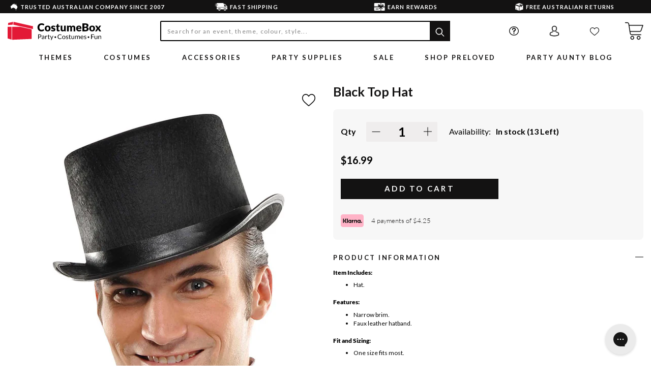

--- FILE ---
content_type: text/javascript; charset=utf-8
request_url: https://www.costumebox.com.au/products/black-top-hat.js
body_size: 741
content:
{"id":6778074562615,"title":"Black Top Hat","handle":"black-top-hat","description":"\u003cp\u003e\u003cb\u003eItem Includes:\u003c\/b\u003e\u003c\/p\u003e\n\u003cul\u003e\n\u003cli\u003eHat.\u003c\/li\u003e\n\u003c\/ul\u003e\n\u003cbr\u003e\n\u003cp\u003e\u003cb\u003eFeatures:\u003c\/b\u003e\u003c\/p\u003e\n\u003cul\u003e\n\u003cli\u003eNarrow brim.\u003c\/li\u003e\n\u003cli\u003eFaux leather hatband.\u003c\/li\u003e\n\u003c\/ul\u003e\n\u003cbr\u003e\n\u003cp\u003e\u003cb\u003eFit and Sizing:\u003c\/b\u003e\u003c\/p\u003e\n\u003cul\u003e\n\u003cli\u003eOne size fits most.\u003c\/li\u003e\n\u003c\/ul\u003e\n\u003cbr\u003e\n\u003cp\u003e\u003cb\u003eMaterial:\u003c\/b\u003e\u003c\/p\u003e\n\u003cul\u003e\n\u003cli\u003eFelt.\u003c\/li\u003e\n\u003c\/ul\u003e\n\u003cbr\u003e\n\u003cp\u003e\u003cb\u003ePlease note: \u003c\/b\u003eCostume is not included.\u003c\/p\u003e\n\u003cbr\u003e\n\u003cp\u003e\u003cb\u003eGood day to you, sir.\u003c\/b\u003e\u003c\/p\u003e\n\u003cp\u003eBring a touch of sophistication to your costume with this Black Top Hat. This top hat comes in a black felt with a black faux leather hatband and a narrow brim with sides upturned. A great accessory to complete your high society gentleman, any vintage or perhaps a ringmaster costume.\u003c\/p\u003e\n\u003cstyle\u003e\u003c\/style\u003e","published_at":"2023-02-27T17:36:58+11:00","created_at":"2023-02-21T16:58:48+11:00","vendor":"Amscan AU","type":"Hats \u0026 Headwear - Hats","tags":["colour|Black","gender|Mens","gender|Womens","keyword|Black Phone","keyword|bridgerton","keyword|Jane Austen","keyword|Michael Jackson","keyword|Taylor Swift","keyword|The Grabber","primary:1920s-headpieces-and-hats","product-type|Accessories","product-type|Hats","product-type|Hats \u0026 Headwear","theme|1700s-1800s","theme|1920s","theme|Clowns and Circus","theme|Five Nights at Freddys","theme|Hollywood","theme|Magicians","theme|Michael Jackson","theme|Taylor Swift"],"price":1699,"price_min":1699,"price_max":1699,"available":true,"price_varies":false,"compare_at_price":null,"compare_at_price_min":0,"compare_at_price_max":0,"compare_at_price_varies":false,"variants":[{"id":40101490327607,"title":"Default Title","option1":"Default Title","option2":null,"option3":null,"sku":"AMS390157","requires_shipping":true,"taxable":true,"featured_image":null,"available":true,"name":"Black Top Hat","public_title":null,"options":["Default Title"],"price":1699,"weight":120,"compare_at_price":null,"inventory_management":"shopify","barcode":"0809801703567","quantity_rule":{"min":1,"max":null,"increment":1},"quantity_price_breaks":[],"requires_selling_plan":false,"selling_plan_allocations":[]}],"images":["\/\/cdn.shopify.com\/s\/files\/1\/0257\/1845\/6375\/products\/black-top-hat-390157.jpg?v=1677470544"],"featured_image":"\/\/cdn.shopify.com\/s\/files\/1\/0257\/1845\/6375\/products\/black-top-hat-390157.jpg?v=1677470544","options":[{"name":"Title","position":1,"values":["Default Title"]}],"url":"\/products\/black-top-hat","media":[{"alt":null,"id":22411485347895,"position":1,"preview_image":{"aspect_ratio":0.8,"height":1001,"width":801,"src":"https:\/\/cdn.shopify.com\/s\/files\/1\/0257\/1845\/6375\/products\/black-top-hat-390157.jpg?v=1677470544"},"aspect_ratio":0.8,"height":1001,"media_type":"image","src":"https:\/\/cdn.shopify.com\/s\/files\/1\/0257\/1845\/6375\/products\/black-top-hat-390157.jpg?v=1677470544","width":801}],"requires_selling_plan":false,"selling_plan_groups":[]}